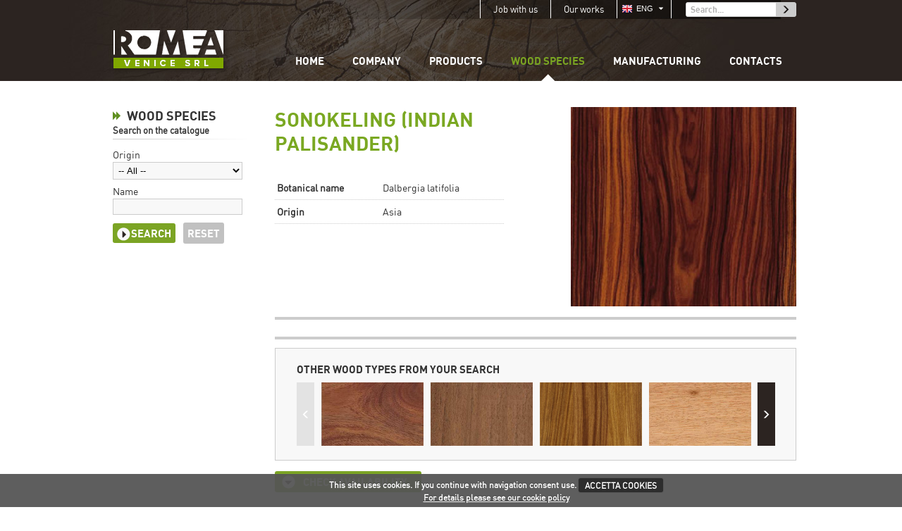

--- FILE ---
content_type: text/html; charset=UTF-8
request_url: https://www.romealegnami.com/index.php?area=3&menu=14&CTLGIDC=1&CTLGIDP=16
body_size: 5556
content:
	


<!DOCTYPE html PUBLIC "-//W3C//DTD XHTML 1.0 Strict//EN" "http://www.w3.org/TR/xhtml1/DTD/xhtml1-strict.dtd">
<html xmlns="http://www.w3.org/1999/xhtml" xml:lang="IT" lang="IT">
<head>
<title>Sonokeling (Indian Palisander) - Romea Venice</title>
<meta http-equiv="Content-Type" content="text/html; charset=iso-8859-1"/>
<meta name="generator" content="CMS Enteweb | CMS Accessibile - by Q-Web srl - www.qweb.eu"/>
<meta name="author" content="Q-Web srl"/>
<meta name="description" content="Romea Venice specialized in sawning, impregnation and drying of many wood species, with the production of square edged boards, boules, floorings and a lot more, in European and tropical hardwood"/>
<meta name="keywords" content="Romea Venice, wood species, sawn lumber, veneer logs, flooring, firewood"/>
<meta name="robots" content="index/follow"/>

<link rel="shortcut icon" type="image/x-icon" href="/favicon.ico" /> 		
<link rel="icon" href="/favicon.ico" />

<link rel="stylesheet" href="/css/fonts.css" type="text/css" media="all"/>
<link rel="stylesheet" href="/css/commons.css" type="text/css" media="all"/>
<link rel="stylesheet" href="/css/header.css" type="text/css" media="all"/>
<link rel="stylesheet" href="/css/footer.css" type="text/css" media="all"/>
<link rel="stylesheet" href="/css/form_contatti.css" type="text/css" media="all"/>
<link rel="stylesheet" href="/css/ie.css" type="text/css" media="all"/>
<link rel="stylesheet" href="/css/interno.css" type="text/css" media="all"/>
<link rel="stylesheet" href="/web-js/jpages/css/jPages.css" type="text/css" media="all"/>
<link rel="stylesheet" href="/css/catalogo.css" type="text/css" media="all"/>

<script type="text/javascript" src="/web-js/jquery-1.8.2.min.js"></script>
<script type="text/javascript" src="/web-js/templates.tools.js"></script>


	<script type="text/javascript">
		
		$().ready(function(){
			handleBoxSearch();
		});
		
		$(window).load(function() {
			checkFooterPosition();
		});
		
	</script>

</head>

<body class="area-3 menu-14 page-208">
	
				
																																					
<div id="header">
	<div id="header-content">
		
		<a class="logo" href="/index.php" title="Homepage">
			<img src="/img/logo-romea-venice.png" alt="Logo Romea Venice" />
		</a>
		
		<div id="firstline" class="d-right">
			
						<div id="aree-up-box" class="d-left">
				<ul class="aree-list">
										 																															<li class="area area-15   firstarea ">
								<a href="index.php?area=15&amp;menu=63" title="Job with us">Job with us</a>
							</li>
																																																																<li class="area area-5    lastarea">
								<a href="index.php?area=5&amp;menu=58" title="Our works">Our works</a>
							</li>
																																					</ul>
			</div>
							
			
			<div id="languages" class="d-left"><link rel="stylesheet" href="/web-js/jquery-image-dropdown-2.36/msdropdown/dd.css"/>
<script type="text/javascript" src="/web-js/jquery-image-dropdown-2.36/msdropdown/js/jquery.dd.js"></script>


<script type="text/javascript">
    $(document).ready(function() {
        $(".dropdown").msDropDown();
            selLang = function(value) {
            window.location.href = value;
        }
    });
</script>


<select name="language" class="dropdown" onchange="selLang(this.value)">
    <option  value="/index.php?area=3&amp;menu=14&lingua=4" title="/public/flag/it.png">ITA</option>
    <option selected="selected" value="/index.php?area=3&amp;menu=14&lingua=1" title="/public/flag/en.png">ENG</option>
</select></div>
			
			<div id="ricerca" class="d-left">
									<form action="./index.php?area=3&amp;menu=14&amp;page=26" method="post" id="formricercasemplice">
									<input id="cerca_text" class="grey-text" name="cerca" value="Search..." />
					<input id="cerca_button" name="btcerca" type="submit" value="Cerca" title="Cerca" />
					<div style="clear: both;"></div>
				</form>
			</div>
			
			
			
		</div>
			
		<div style="clear: both;"></div>
		
		<div id="secondline">
			
						<div id="aree-down-box">
				<ul class="aree-list">
					<li class="area area-home firstarea ">
						<a href="/index.php" title="Homepage">Home</a>
					</li>
																														<li class="area area-1  ">
								<a href="index.php?area=1&amp;menu=1" title="Company">Company</a>
								<ul class="menuarea" style="display: none;">
    <li>
        <a href="/index.php?area=1&amp;menu=1" title="History">History</a>
    </li>
    <li>
        <a href="/index.php?area=1&amp;menu=2" title="Stock">Stock</a>
    </li>
    <li>
        <a href="/index.php?area=1&amp;menu=46" title="Logistic">Logistic</a>
    </li>
    <li>
        <a href="/index.php?area=1&amp;menu=65" title="Video">Video</a>
    </li>
</ul>
							</li>
																																										<li class="area area-2  ">
								<a href="index.php?area=2&amp;menu=16" title="Products">Products</a>
								<ul class="menuarea" style="display: none;">
    <li>
        <a href="/index.php?area=2&amp;menu=16" title="Sawn lumber">Sawn lumber</a>
    </li>
    <li>
        <a href="/index.php?area=2&amp;menu=17" title="Cut to size and mouldings">Cut to size and mouldings</a>
    </li>
    <li>
        <a href="/index.php?area=2&amp;menu=18" title="Poles and contructional hardwoods">Poles and contructional hardwoods</a>
    </li>
    <li>
        <a href="/index.php?area=2&amp;menu=47" title="Veneer logs">Veneer logs</a>
    </li>
    <li>
        <a href="/index.php?area=2&amp;menu=19" title="Flooring">Flooring</a>
    </li>
    <li>
        <a href="/index.php?area=2&amp;menu=20" title="Beams and claddings">Beams and claddings</a>
    </li>
    <li>
        <a href="/index.php?area=2&amp;menu=21" title="Firewood">Firewood</a>
    </li>
</ul>
							</li>
																															<li class="area area-3 active ">
								<a href="index.php?area=3&amp;menu=14" title="Wood species">Wood species</a>
								<ul class="menuarea" style="display: none;">
    <li>
        <a href="/index.php?area=3&amp;menu=14" title="Woods menu">Woods menu</a>
    </li>
</ul>
							</li>
																															<li class="area area-4  ">
								<a href="index.php?area=4&amp;menu=6" title="Manufacturing">Manufacturing</a>
								<ul class="menuarea" style="display: none;">
    <li>
        <a href="/index.php?area=4&amp;menu=6" title="Log sawing">Log sawing</a>
    </li>
    <li>
        <a href="/index.php?area=4&amp;menu=7" title="Impregnation">Impregnation</a>
    </li>
    <li>
        <a href="/index.php?area=4&amp;menu=8" title="Drying">Drying</a>
    </li>
    <li>
        <a href="/index.php?area=4&amp;menu=15" title="Grading">Grading</a>
    </li>
    <li>
        <a href="/index.php?area=4&amp;menu=56" title="Cut to size and moulding">Cut to size and moulding</a>
    </li>
</ul>
							</li>
																																																					<li class="area area-7   lastarea">
								<a href="index.php?area=7&amp;menu=12" title="Contacts">Contacts</a>
								<ul class="menuarea" style="display: none;">
    <li>
        <a href="/index.php?area=7&amp;menu=12" title="Ask us">Ask us</a>
    </li>
    <li>
        <a href="/index.php?area=7&amp;menu=13" title="Location">Location</a>
    </li>
    <li>
        <a href="/index.php?area=7&amp;menu=63" title="Job with us">Job with us</a>
    </li>
</ul>
							</li>
															</ul>
			</div>
						
			
		</div>
		
	</div>
</div>
	
<script type="text/javascript">
	$(document).ready(function(){
		$('.area').hover(function(){
			$(this).find('.menuarea').show();	
		}, function(){
			$(this).find('.menuarea').hide();
		})	
	})
</script>
	
	<div id="main-content">
		<div class="menubox d-left">
			<p class="areanome">Wood species</p>
			<span class="areanome-desc">Search on the catalogue</span>
			<div class="splitline"></div>
			<div class="catalogue_search">			


	<form action="" method="get">
		<input type="hidden" name="area" value="3" />
		<input type="hidden" name="menu" value="14" />
		<input type="hidden" name="idcat"  value="1"  />
						
															<div class="control">
							<label for="prov">Origin</label>
							<select name="prov" ref="prov"   class="sel">
								<option value="">-- All --</option>
																											<option  value="15">Africa </option>	
																		<option  value="32">North America</option>	
																		<option  value="17">Asia </option>	
																		<option  value="4">South America </option>	
																		<option  value="2">Europa </option>	
																							
							</select>
						</div>
													
						
															<label for="nome">Name</label>
						<input type="text" name="nome" ref="nome" value=""  class="textprod"/><br />
													
				<input id="cerca_btn" type="submit" value="Search" name="cercapage" />
		<a href="/index.php?area=3&amp;menu=14&amp;page=208&idcat=&prov=&nome=&cercapage=" id="reset_btn">Reset</a>
		
		<input id="search_mode" name="search_mode" type="hidden" value="1" />
		
	</form>
</div>
		</div>
		<div class="contentbox d-right">
			<div class="page-content">
			  				  						




	<div class="scheda_prodotto">
		
		<div class="scheda_section scheda_section_1">
			<div class="scheda-data d-left">
				<h1>Sonokeling (Indian Palisander)</h1>
				<div class="section_row">
					<p class="legend d-left">Botanical name</p>
					<p class="d-left">Dalbergia latifolia</p>
				</div>
				<div class="section_row">
					<p class="legend d-left">Origin</p>
					<p class="d-left">
													 Asia  											</p>
				</div>
							</div>
			<div class="scheda-image d-right">
									<img src="/public/catalogo/sonokeling.jpg" alt="" width="320" height="283" />
							</div>
			<div style="clear: both;"></div>
		</div>
			
		<div class="scheda_section scheda_section_2">
			
						
			<div class="description"></div>
		</div>
		
				
	</div>
	<div style="clear: both;"></div>
	
		<div class="navigation-on-results">		


		
			<script type="text/javascript" src="/web-js/bxslider/jquery.bxSlider.min.js"></script>
		
		<script type="text/javascript">
			$().ready(function(){
				// bxSlider
				if ($('#lista_catalogo_from_scheda #lista_catalogo_ul li').length > 4) {
					$('#lista_catalogo_from_scheda #lista_catalogo_ul').bxSlider({
						infiniteLoop: false,
						displaySlideQty: 4,
						moveSlideQty: 4,
						auto: false,
						//pause: 3600,
						nextText: '',
						prevText: '',
						controls: true,
						hideControlOnEnd: true,
						pager: false
					});
				}
			});
		</script>
		
		
		<div id="lista_catalogo_from_scheda">
			<h2>Other wood types from your search</h2>
			<ul id="lista_catalogo_ul">
												<li>
						<a title="Acacia" class="image-link" href="/index.php?area=3&amp;menu=14&CTLGIDC=3&CTLGIDP=60
												"><img height="90" src="/public/catalogo/thumbs/acacia_s.jpg" alt="immagine" /></a>
						
					</li>
																<li>
						<a title="Acajou" class="image-link" href="/index.php?area=3&amp;menu=14&CTLGIDC=5&CTLGIDP=104
												"><img height="90" src="/public/catalogo/thumbs/acaiou_s.jpg" alt="immagine" /></a>
						
					</li>
																<li>
						<a title="Afrormosia " class="image-link" href="/index.php?area=3&amp;menu=14&CTLGIDC=1&CTLGIDP=7
												"><img height="90" src="/public/catalogo/thumbs/afrormosia_s.jpg" alt="immagine" /></a>
						
					</li>
																<li>
						<a title="Agba" class="image-link" href="/index.php?area=3&amp;menu=14&CTLGIDC=5&CTLGIDP=106
												"><img height="90" src="/public/catalogo/thumbs/agba_s.jpg" alt="immagine" /></a>
						
					</li>
																<li>
						<a title="Alder" class="image-link" href="/index.php?area=3&amp;menu=14&CTLGIDC=3&CTLGIDP=61
												"><img height="90" src="/public/catalogo/thumbs/alder_s.jpg" alt="immagine" /></a>
						
					</li>
																<li>
						<a title="Aniegre " class="image-link" href="/index.php?area=3&amp;menu=14&CTLGIDC=1&CTLGIDP=5
												"><img height="90" src="/public/catalogo/thumbs/aniegre_s.jpg" alt="immagine" /></a>
						
					</li>
																<li>
						<a title="Ash (European)" class="image-link" href="/index.php?area=3&amp;menu=14&CTLGIDC=3&CTLGIDP=64
												"><img height="90" src="/public/catalogo/thumbs/ash_s.jpg" alt="immagine" /></a>
						
					</li>
																<li>
						<a title="Ayous" class="image-link" href="/index.php?area=3&amp;menu=14&CTLGIDC=5&CTLGIDP=108
												"><img height="90" src="/public/catalogo/thumbs/ayous_s.jpg" alt="immagine" /></a>
						
					</li>
																<li>
						<a title="Badi" class="image-link" href="/index.php?area=3&amp;menu=14&CTLGIDC=5&CTLGIDP=109
												"><img height="90" src="/public/catalogo/thumbs/badi_s.jpg" alt="immagine" /></a>
						
					</li>
																<li>
						<a title="Bahia" class="image-link" href="/index.php?area=3&amp;menu=14&CTLGIDC=5&CTLGIDP=110
												"><img height="90" src="/public/catalogo/thumbs/baia_s.jpg" alt="immagine" /></a>
						
					</li>
																<li>
						<a title="Beechwood" class="image-link" href="/index.php?area=3&amp;menu=14&CTLGIDC=3&CTLGIDP=65
												"><img height="90" src="/public/catalogo/thumbs/beechwood_s.jpg" alt="immagine" /></a>
						
					</li>
																<li>
						<a title="Beli" class="image-link" href="/index.php?area=3&amp;menu=14&CTLGIDC=5&CTLGIDP=111
												"><img height="90" src="/public/catalogo/thumbs/belis_s.jpg" alt="immagine" /></a>
						
					</li>
																<li>
						<a title="Bete (Mansonia)" class="image-link" href="/index.php?area=3&amp;menu=14&CTLGIDC=5&CTLGIDP=112
												"><img height="90" src="/public/catalogo/thumbs/bete_s.jpg" alt="immagine" /></a>
						
					</li>
																<li>
						<a title="Bitterwood" class="image-link" href="/index.php?area=3&amp;menu=14&CTLGIDC=5&CTLGIDP=151
												"><img height="90" src="/public/catalogo/thumbs/faveira_armagosa_s.jpg" alt="immagine" /></a>
						
					</li>
																<li>
						<a title="Bosse" class="image-link" href="/index.php?area=3&amp;menu=14&CTLGIDC=1&CTLGIDP=9
												"><img height="90" src="/public/catalogo/thumbs/bosse_s.jpg" alt="immagine" /></a>
						
					</li>
																<li>
						<a title="Bubinga" class="image-link" href="/index.php?area=3&amp;menu=14&CTLGIDC=1&CTLGIDP=10
												"><img height="90" src="/public/catalogo/thumbs/bubinga_s.jpg" alt="immagine" /></a>
						
					</li>
																<li>
						<a title="Cedar of Lebanon" class="image-link" href="/index.php?area=3&amp;menu=14&CTLGIDC=3&CTLGIDP=67
												"><img height="90" src="/public/catalogo/thumbs/ceder_lebanon_s.jpg" alt="immagine" /></a>
						
					</li>
																<li>
						<a title="Cherry  (European )" class="image-link" href="/index.php?area=3&amp;menu=14&CTLGIDC=3&CTLGIDP=71
												"><img height="90" src="/public/catalogo/thumbs/european_cherry_s.jpg" alt="immagine" /></a>
						
					</li>
																<li>
						<a title="Cherry (American)" class="image-link" href="/index.php?area=3&amp;menu=14&CTLGIDC=3&CTLGIDP=62
												"><img height="90" src="/public/catalogo/thumbs/american_cherry_s.jpg" alt="immagine" /></a>
						
					</li>
																<li>
						<a title="Chestnut" class="image-link" href="/index.php?area=3&amp;menu=14&CTLGIDC=3&CTLGIDP=68
												"><img height="90" src="/public/catalogo/thumbs/chestnut_s.jpg" alt="immagine" /></a>
						
					</li>
																<li>
						<a title="Dibetou (African Walnut)" class="image-link" href="/index.php?area=3&amp;menu=14&CTLGIDC=1&CTLGIDP=11
												"><img height="90" src="/public/catalogo/thumbs/dibetou_s.jpg" alt="immagine" /></a>
						
					</li>
																<li>
						<a title="Douglas Fir" class="image-link" href="/index.php?area=3&amp;menu=14&CTLGIDC=3&CTLGIDP=69
												"><img height="90" src="/public/catalogo/thumbs/douglas_fir_s.jpg" alt="immagine" /></a>
						
					</li>
																<li>
						<a title="Doussie (Afzelia)" class="image-link" href="/index.php?area=3&amp;menu=14&CTLGIDC=1&CTLGIDP=6
												"><img height="90" src="/public/catalogo/thumbs/afzelia_s.jpg" alt="immagine" /></a>
						
					</li>
																<li>
						<a title="Ebiara / Pocouli" class="image-link" href="/index.php?area=3&amp;menu=14&CTLGIDC=5&CTLGIDP=113
												"><img height="90" src="/public/catalogo/thumbs/ebiara_s.jpg" alt="immagine" /></a>
						
					</li>
																<li>
						<a title="Ebony" class="image-link" href="/index.php?area=3&amp;menu=14&CTLGIDC=1&CTLGIDP=12
												"><img height="90" src="/public/catalogo/thumbs/ebony_s.jpg" alt="immagine" /></a>
						
					</li>
																<li>
						<a title="Elm" class="image-link" href="/index.php?area=3&amp;menu=14&CTLGIDC=3&CTLGIDP=70
												"><img height="90" src="/public/catalogo/thumbs/elm_s.jpg" alt="immagine" /></a>
						
					</li>
																<li>
						<a title="Etimoe" class="image-link" href="/index.php?area=3&amp;menu=14&CTLGIDC=5&CTLGIDP=114
												"><img height="90" src="/public/catalogo/thumbs/etimoe_s.jpg" alt="immagine" /></a>
						
					</li>
																<li>
						<a title="Framire" class="image-link" href="/index.php?area=3&amp;menu=14&CTLGIDC=5&CTLGIDP=115
												"><img height="90" src="/public/catalogo/thumbs/framire_s.jpg" alt="immagine" /></a>
						
					</li>
																<li>
						<a title="Iroko" class="image-link" href="/index.php?area=3&amp;menu=14&CTLGIDC=1&CTLGIDP=17
												"><img height="90" src="/public/catalogo/thumbs/iroko_s.jpg" alt="immagine" /></a>
						
					</li>
																<li>
						<a title="Kosipo" class="image-link" href="/index.php?area=3&amp;menu=14&CTLGIDC=1&CTLGIDP=18
												"><img height="90" src="/public/catalogo/thumbs/kosipo_s.jpg" alt="immagine" /></a>
						
					</li>
																<li>
						<a title="Kotibe" class="image-link" href="/index.php?area=3&amp;menu=14&CTLGIDC=5&CTLGIDP=116
												"><img height="90" src="/public/catalogo/thumbs/kotibe_s.jpg" alt="immagine" /></a>
						
					</li>
																<li>
						<a title="Koto" class="image-link" href="/index.php?area=3&amp;menu=14&CTLGIDC=1&CTLGIDP=19
												"><img height="90" src="/public/catalogo/thumbs/koto_s.jpg" alt="immagine" /></a>
						
					</li>
																<li>
						<a title="Larch" class="image-link" href="/index.php?area=3&amp;menu=14&CTLGIDC=3&CTLGIDP=74
												"><img height="90" src="/public/catalogo/thumbs/larch_s.jpg" alt="immagine" /></a>
						
					</li>
																<li>
						<a title="Limba / Frake " class="image-link" href="/index.php?area=3&amp;menu=14&CTLGIDC=1&CTLGIDP=8
												"><img height="90" src="/public/catalogo/thumbs/black_limba_s.jpg" alt="immagine" /></a>
						
					</li>
																<li>
						<a title="Lime (European)" class="image-link" href="/index.php?area=3&amp;menu=14&CTLGIDC=3&CTLGIDP=75
												"><img height="90" src="/public/catalogo/thumbs/lime_s.jpg" alt="immagine" /></a>
						
					</li>
																<li>
						<a title="Mahogany (African) / Khaya" class="image-link" href="/index.php?area=3&amp;menu=14&CTLGIDC=5&CTLGIDP=118
												"><img height="90" src="/public/catalogo/thumbs/mahogany_s.jpg" alt="immagine" /></a>
						
					</li>
																<li>
						<a title="Makore (African Cherry)" class="image-link" href="/index.php?area=3&amp;menu=14&CTLGIDC=1&CTLGIDP=15
												"><img height="90" src="/public/catalogo/thumbs/makore_s.jpg" alt="immagine" /></a>
						
					</li>
																<li>
						<a title="Maple (European) / Sycamore" class="image-link" href="/index.php?area=3&amp;menu=14&CTLGIDC=3&CTLGIDP=78
												"><img height="90" src="/public/catalogo/thumbs/english_sycamore_s.jpg" alt="immagine" /></a>
						
					</li>
																<li>
						<a title="Movingui" class="image-link" href="/index.php?area=3&amp;menu=14&CTLGIDC=1&CTLGIDP=22
												"><img height="90" src="/public/catalogo/thumbs/movingui_s.jpg" alt="immagine" /></a>
						
					</li>
																<li>
						<a title="Niangon" class="image-link" href="/index.php?area=3&amp;menu=14&CTLGIDC=5&CTLGIDP=119
												"><img height="90" src="/public/catalogo/thumbs/niangon_s.jpg" alt="immagine" /></a>
						
					</li>
																<li>
						<a title="Niove" class="image-link" href="/index.php?area=3&amp;menu=14&CTLGIDC=5&CTLGIDP=120
												"><img height="90" src="/public/catalogo/thumbs/niove_s.jpg" alt="immagine" /></a>
						
					</li>
																<li>
						<a title="Okoume" class="image-link" href="/index.php?area=3&amp;menu=14&CTLGIDC=5&CTLGIDP=121
												"><img height="90" src="/public/catalogo/thumbs/okoume_s.jpg" alt="immagine" /></a>
						
					</li>
																<li>
						<a title="Ovangkol / Amazaque" class="image-link" href="/index.php?area=3&amp;menu=14&CTLGIDC=5&CTLGIDP=122
												"><img height="90" src="/public/catalogo/thumbs/ovangkol_s.jpg" alt="immagine" /></a>
						
					</li>
																<li>
						<a title="Padouk" class="image-link" href="/index.php?area=3&amp;menu=14&CTLGIDC=1&CTLGIDP=23
												"><img height="90" src="/public/catalogo/thumbs/padouk_s.jpg" alt="immagine" /></a>
						
					</li>
																<li>
						<a title="Pau Rosa " class="image-link" href="/index.php?area=3&amp;menu=14&CTLGIDC=1&CTLGIDP=13
												"><img height="90" src="/public/catalogo/thumbs/pau_rosa_s.jpg" alt="immagine" /></a>
						
					</li>
																<li>
						<a title="Pearwood" class="image-link" href="/index.php?area=3&amp;menu=14&CTLGIDC=3&CTLGIDP=77
												"><img height="90" src="/public/catalogo/thumbs/pearwood_s.jpg" alt="immagine" /></a>
						
					</li>
																<li>
						<a title="Pine (Black )" class="image-link" href="/index.php?area=3&amp;menu=14&CTLGIDC=3&CTLGIDP=66
												"><img height="90" src="/public/catalogo/thumbs/black_pine_s.jpg" alt="immagine" /></a>
						
					</li>
																<li>
						<a title="Poplar (European)" class="image-link" href="/index.php?area=3&amp;menu=14&CTLGIDC=3&CTLGIDP=72
												"><img height="90" src="/public/catalogo/thumbs/european_poplar_s.jpg" alt="immagine" /></a>
						
					</li>
																<li>
						<a title="Purpleheart" class="image-link" href="/index.php?area=3&amp;menu=14&CTLGIDC=1&CTLGIDP=25
												"><img height="90" src="/public/catalogo/thumbs/purpleheart_s.jpg" alt="immagine" /></a>
						
					</li>
																<li>
						<a title="Red Oak" class="image-link" href="/index.php?area=3&amp;menu=14&CTLGIDC=3&CTLGIDP=79
												"><img height="90" src="/public/catalogo/thumbs/red_oak_s.jpg" alt="immagine" /></a>
						
					</li>
																<li>
						<a title="Santos Palissander" class="image-link" href="/index.php?area=3&amp;menu=14&CTLGIDC=5&CTLGIDP=124
												"><img height="90" src="/public/catalogo/thumbs/santos_palissander_s.jpg" alt="immagine" /></a>
						
					</li>
																<li>
						<a title="Sapele" class="image-link" href="/index.php?area=3&amp;menu=14&CTLGIDC=5&CTLGIDP=123
												"><img height="90" src="/public/catalogo/thumbs/sapele_s.jpg" alt="immagine" /></a>
						
					</li>
																<li>
						<a title="Sipo" class="image-link" href="/index.php?area=3&amp;menu=14&CTLGIDC=5&CTLGIDP=125
												"><img height="90" src="/public/catalogo/thumbs/sipo_s.jpg" alt="immagine" /></a>
						
					</li>
																							<li>
						<a title="Teak" class="image-link" href="/index.php?area=3&amp;menu=14&CTLGIDC=5&CTLGIDP=126
												"><img height="90" src="/public/catalogo/thumbs/teak_s.jpg" alt="immagine" /></a>
						
					</li>
																<li>
						<a title="Tiama" class="image-link" href="/index.php?area=3&amp;menu=14&CTLGIDC=5&CTLGIDP=127
												"><img height="90" src="/public/catalogo/thumbs/tiama_s.jpg" alt="immagine" /></a>
						
					</li>
																<li>
						<a title="Walnut  (European)" class="image-link" href="/index.php?area=3&amp;menu=14&CTLGIDC=3&CTLGIDP=73
												"><img height="90" src="/public/catalogo/thumbs/european_walnut_s.jpg" alt="immagine" /></a>
						
					</li>
																<li>
						<a title="Walnut (American)" class="image-link" href="/index.php?area=3&amp;menu=14&CTLGIDC=3&CTLGIDP=63
												"><img height="90" src="/public/catalogo/thumbs/american_walnut_s.jpg" alt="immagine" /></a>
						
					</li>
																<li>
						<a title="Wenge" class="image-link" href="/index.php?area=3&amp;menu=14&CTLGIDC=1&CTLGIDP=27
												"><img height="90" src="/public/catalogo/thumbs/black_wenge_s.jpg" alt="immagine" /></a>
						
					</li>
																<li>
						<a title="White Oak" class="image-link" href="/index.php?area=3&amp;menu=14&CTLGIDC=3&CTLGIDP=80
												"><img height="90" src="/public/catalogo/thumbs/white_oak_s.jpg" alt="immagine" /></a>
						
					</li>
																<li>
						<a title="White Wenge (Lati)" class="image-link" href="/index.php?area=3&amp;menu=14&CTLGIDC=5&CTLGIDP=117
												"><img height="90" src="/public/catalogo/thumbs/lati_s.jpg" alt="immagine" /></a>
						
					</li>
																<li>
						<a title="Zebrawood " class="image-link" href="/index.php?area=3&amp;menu=14&CTLGIDC=1&CTLGIDP=30
												"><img height="90" src="/public/catalogo/thumbs/zebrawood_s.jpg" alt="immagine" /></a>
						
					</li>
								
			</ul>
			
							<div class="fake-prev-btn"></div>
				<div class="fake-next-btn"></div>
						
			<div style="clear: both;"></div>
		</div>
		
</div>
	
	<div class="infobox">
		<a href="#" class="info-button hidden-form"><span>Check availability</span></a>
		<div class="info-form" style="display: none;">
<form action="/index.php?area=3&amp;menu=14&amp;CTLGIDC=1&amp;CTLGIDP=16" method="post"  id="firstForm">
<div>
<input name="ext_mailto" type="hidden" value="info@romealegnami.com" />
<input name="ext_subject" type="hidden" value="Richiesta informazioni dal sito web www.romealegnami.com" />
<input name="ext_template" type="hidden" value="/templates/mail/info_prodotto.html" />
<input name="ext_from" type="hidden" value="info@romealegnami.com" />
<input name="ext_template_mailsent" type="hidden" value="/templates/mail/contatti_mailsent.html" />
<input name="ext_template_mailnotsent" type="hidden" value="/templates/mail/contatti_mailnotsent.html" />
<input name="ext_fromname" type="hidden" value="Romea Legnami" />
<table>

	<tr>
		<td><span style="color: #ff0000">*</span><b>Sono interessato a</b></td>
		<td>	<input value="Sonokeling (Indian Palisander)" name="ext_interessatoa" type="text" /></td>
	</tr>
	<tr>
		<td><span style="color: #ff0000">*</span><b>Azienda</b></td>
		<td>	<input name="ext_azienda" type="text" /></td>
	</tr>
	<tr>
		<td><span style="color: #ff0000">*</span><b>Nome e cognome</b></td>
		<td>	<input name="ext_persona" type="text" /></td>
	</tr>
	<tr>
		<td><b>Indirizzo</b></td>
		<td>	<input name="ext_indirizzo" type="text" /></td>
	</tr>
	<tr>
		<td><b>Città</b></td>
		<td>	<input name="ext_citta" type="text" /></td>
	</tr>
	<tr>
		<td><span style="color: #ff0000">*</span><b>Telefono</b></td>
		<td>	<input name="ext_telefono" type="text" /></td>
	</tr>
	<tr>
		<td><span style="color: #ff0000">*</span><b>Nazione</b></td>
		<td>	<input name="ext_stato" type="text" /></td>
	</tr>
	<tr>
		<td><span style="color: #ff0000">*</span><b>Email</b></td>
		<td>	<input name="ext_email" type="text" /></td>
	</tr>
	<tr>
		<td><span style="color: #ff0000">*</span><b>Messaggio</b></td>
		<td>	<textarea rows="4" cols="30" name="ext_info"></textarea></td>
	</tr>
	<tr>
		<td><span style="color: #ff0000">*</span><b></b></td>
		<td>	<input name="ext_accetta_privacy" type="checkbox" value="1" id="qf_adf4bc" /><label for="qf_adf4bc">ACCETTO E ACCONSENTO
consapevole che accettare e acconsentire al trattamento dati personali per le finalita' previste e' necessario per ricevere le risposte alle informazioni richieste.</label></td>
	</tr>
	<tr>
		<td><b></b></td>
		<td>	<a target="_blank" name="ext_privacy_link" href="/index.php?area=91&amp;menu=0&amp;page=256">Leggi l'informativa sulla privacy</a></td>
	</tr>
	<tr>
		<td><b></b></td>
		<td>	<input name="ext_submit" value="invia" type="submit" /></td>
	</tr>
	<tr>
		<td></td>
	<td><span style="font-size:80%; color:#ff0000;">*</span><span style="font-size:80%;"> denotes required field</span></td>
	</tr>
</table>
</div>
</form></div>
	</div>
	
	
	<script type="text/javascript">
		$().ready(function(){
			$('.info-button').click(function() {
				$('.info-form').toggle(300, function() {
					var positionToGo = $('.info-button').offset().top;
					$("html, body").animate({ scrollTop: positionToGo+'px' }, 400);
				});
				
				if ($(this).hasClass('hidden-form')) {
					$(this).removeClass('hidden-form').addClass('showed-form');
				} else {
					$(this).removeClass('showed-form').addClass('hidden-form');
				}
			});
		});
	</script>
	
	

			  			</div>
		</div>
		<div style="clear: both;"></div>
	</div>	
	
		


<div id="footer" >
    <div id="footer-content">
        <div class="d-left">
            &copy; 2023 <strong>Romea Venice Srl</strong> - Italy | P.Iva 04650610274 | <strong>PHONE</strong> +39 041.5629811 | <a href="mailto:info@romealegnami.com">info@romealegnami.com</a>
        </div>
        <div class="d-right">
            <a href="/index.php?area=1&amp;menu=0&amp;page=123" title="Privacy">privacy</a> | <a href="/index.php?area=1&amp;menu=0&amp;page=1" title="Sitemap">sitemap</a> | <a target="_blank" href="https://www.qweb.eu/it" title="Realizzazione Siti Internet Venezia">credits</a>
        </div>
        <div style="clear: both;"></div>
    </div>
</div>

<!-- Piwik -->

<script type="text/javascript">
var pkBaseURL = (("https:" == document.location.protocol) ? "https://www.romealegnami.com/piwik/" : "http://www.romealegnami.com/piwik/");
document.write(unescape("%3Cscript src='" + pkBaseURL + "piwik.js' type='text/javascript'%3E%3C/script%3E"));
</script><script type="text/javascript">
try {
var piwikTracker = Piwik.getTracker(pkBaseURL + "piwik.php", 1);
piwikTracker.trackPageView();
piwikTracker.enableLinkTracking();
} catch( err ) {}
</script><noscript><p><img src="http://www.romealegnami.com/piwik/piwik.php?idsite=1" style="border:0" alt="" /></p></noscript>

<!-- End Piwik Tracking Code -->
<script src="/web-js/cookie/jquery.cookie.js"></script>
<script src="/web-js/cookie/jquery.cookiecuttr.js"></script>


    
    <script>
        $(document).ready(function () {
            $.cookieCuttr({
                cookieAnalytics: true,
                  cookieAnalyticsMessage: 'This site uses cookies. If you continue with navigation consent use.',
                cookieWhatAreTheyLink: '/index.php?area=42&amp;menu=15&amp;page=15&lingua=1',
                cookieWhatAreLinkText: '<br />For details please see our cookie policy',
                cookieAcceptButtonText: 'ACCETTA COOKIES',
                cookieExpires: 1
            });
        }); 
    </script>
    

<link rel="stylesheet" href="/web-js/cookie/cookiecuttr.css">	
</body>

</html>

--- FILE ---
content_type: text/css
request_url: https://www.romealegnami.com/css/fonts.css
body_size: -132
content:

@font-face {
    font-family: "DINProRegular";
    font-style: normal;
    font-weight: normal;
    src: url("/webfonts/dinpro-regular.eot?#iefix") format("embedded-opentype"), url("/webfonts/dinpro-regular.woff") format("woff"), url("/webfonts/dinpro-regular.ttf") format("truetype"), url("/webfonts/dinpro-regular.svg#DINProRegular") format("svg");
}

@font-face {
    font-family: "DINProBold";
    font-style: normal;
    font-weight: normal;
    src: url("/webfonts/dinpro-bold.eot?#iefix") format("embedded-opentype"), url("/webfonts/dinpro-bold.woff") format("woff"), url("/webfonts/dinpro-bold-webfont.ttf") format("truetype"), url("/webfonts/dinpro-bold.svg#DINProBold") format("svg");
}


--- FILE ---
content_type: text/css
request_url: https://www.romealegnami.com/css/commons.css
body_size: -58
content:
body {margin: 0; padding: 0; width: 100%; font-family: 'DinProRegular', Arial, sans-serif; font-size: 14px; color: #333333;}
body img {border: none;}

#main-container {width: 100%;}
#content {
    width: 980px;
    margin: 0 auto;
	position: relative;
}

.d-left {float: left;}
.d-right {float: right;}


--- FILE ---
content_type: text/css
request_url: https://www.romealegnami.com/css/header.css
body_size: 610
content:

#header {
    width: 100%;
    background-image: url("/img/header.jpg");
    background-position: center top;
    background-repeat: no-repeat;
    background-color: #2C2421;    
    font-size: 12px;
    color: #FFFFFF;
}
#header-content {
    height: 115px;
    width: 980px;
    margin: 0 auto;
    position: relative;
}
.logo {
    position: absolute;
    left: 10px;
    top: 42px;
}

#secondline {
    position: absolute;
    bottom: 0;
    right: 0;
}

.aree-list {
    margin: 0;
    padding: 0;
    list-style: none;
}
.aree-list > li {
    float: left;
    position: relative;
}

#aree-down-box .area a {
    color: #FFFFFF;
    display: block;
    font-family: 'DINProBold';
    font-size: 15px;
    font-weight: normal;
    padding: 5px 20px 20px;
    text-decoration: none;
    text-transform: uppercase;
}
#aree-down-box > .aree-list > .area > a:hover,
#aree-down-box > .aree-list > .active > a {
    color: #7AA522;
    background-image: url("/img/freccia_aree.png");
    background-position: bottom center;
    background-repeat: no-repeat;
}
#aree-up-box .area {
    border-left: 1px solid #FFFFFF;
}
#aree-up-box .area a {
    color: #FFFFFF;
    display: block;
    font-family: 'DINProRegular';
    font-size: 13px;
    font-weight: normal;
    padding: 5px 18px;
    text-decoration: none;
}
#aree-up-box .area a:hover,
#aree-up-box .active a {
    text-decoration: underline;
}

#languages {
    padding: 0 3px;
    border-left: 1px solid #FFFFFF;
    border-right: 1px solid #FFFFFF;
    height: 26px;
}
#languages .dd {margin-top: 1px;}
#shop {
    display: block;
    position: relative;
    margin-left: 20px;
    width: 135px;
    line-height: 26px;
    height: 40px;
    background-image: url("/img/back_shop.png");
    background-repeat: no-repeat;
    background-position: center top;
    text-indent: 6px;
    font-weight: bold;
    text-decoration: none;
    color: #333;
}
.blockcart {
    position: absolute;
    top: 5px;
    right: 10px;
    width: 16px;
    height: 15px;
    background-image: url("/img/shop.png");
    background-position: center;
    background-repeat: no-repeat;
}


#header #ricerca {
    margin-left: 20px;
    margin-top: 3px;
    overflow: hidden; /* per correggere text-indent */
}
#ricerca form {
    background-color: #FFFFFF;
    border: 1px solid #CCCCCC;
    padding: 0;
    border-radius: 3px 3px 3px 3px;
}
#ricerca input {
    background-color: #FFFFFF;
    border: medium none;
    color: #000000;
    float: left;
    font-family: 'DINProBold',Arial,sans-serif;
    font-size: 12px;
    font-weight: normal;
    margin: 0;
}
#ricerca input#cerca_text {
    padding: 2px 6px;
    width: 115px;
}
#ricerca input#cerca_button {
    background-color: #CCCCCC;
    background-image: url("/img/cerca.png");
    background-repeat: no-repeat;
    background-position: center;
    border: medium none;
    color: #FFFFFF;
    cursor: pointer;
    height: 19px;
    width: 28px;
    text-indent: 300px;
}
.grey-text {
    color: #B0B0B0 !important;
}

.menuarea{
    width: 250px;
    position: absolute;
    background: #2c2421;
    z-index: 50;
    margin: 0;
    padding: 0;
    list-style: none;
    top: 45px;
}

.menuarea li{
    padding: 0; margin: 0;
}

.menuarea li a:hover{
    color: #7aa522 !important;
}

--- FILE ---
content_type: text/css
request_url: https://www.romealegnami.com/css/footer.css
body_size: -131
content:
#footer {
    width: 100%;
    background-color: #EBE3E0;
    border-top: 1px solid #CCCCCC;
    font-weight: normal;
    font-size: 13px;
    line-height: 21px;
    margin-top: 20px;
}
#footer-content {
    width: 980px;
    margin: 0 auto;
    padding: 8px 0;
}
#footer-content a {
    text-decoration: none;
    color: #333333;
}
#footer-content a:hover {
    text-decoration: underline;
}


--- FILE ---
content_type: text/css
request_url: https://www.romealegnami.com/css/form_contatti.css
body_size: 92
content:

#firstForm {
    padding: 10px;
    font-family: Arial, sans-serif;
    font-size: 12px;
}
#firstForm td {
}
#firstForm td:first-child {
    text-align: left;
    width: 160px;
    font-size: 13px;
}
#firstForm td input[type="text"] {
    color: #666666;
    width: 220px;
	padding: 3px;
}
#firstForm td select {
    background-color: #FFFFFF;
    width: 225px;
}
#firstForm td textarea {
    background-color: #FFFFFF;
    color: #666666;
    width: 226px;
}
#firstForm td input[type="file"] {
    border: 1px solid #CCCCCC;
    color: #666666;
    width: 225px;
}
#firstForm td div {
    color: #CC0000;
    margin-bottom: 5px;
    padding: 10px 0 5px;
    text-transform: uppercase;
}
#firstForm input[type='submit'] {
    font-family: 'DinProBold', Arial, sans-serif;
    font-weight: normal;
    font-size: 14px;
    text-transform: uppercase;
    line-height: 18px;
    color: #FFFFFF;
    background-color: #7BA424;
    text-decoration: none;
    border: 0;
    margin: 0;
    padding: 2px 12px;
    border-radius: 3px 3px 3px 3px;
}

#firstForm input[type="text"],
#firstForm select, 
#firstForm textarea {
    font-family: Arial, sans-serif;
    font-size: 12px;
    border: 1px solid #CCCCCC;
    color: #666666;
}

#firstForm input[type="text"]:hover, 
#firstForm textarea:hover {
    border: 1px solid #B1B1B1;
    color: #000000;
}


--- FILE ---
content_type: text/css
request_url: https://www.romealegnami.com/css/ie.css
body_size: -187
content:
.fixed-bottom-right {position: absolute; bottom: -20px; right: 0;}
.tabella_catalogo {
    border-width: 0px;
    background-color: #cccccc;
    border-spacing: 1px;
}
.tabella_catalogo tr {background-color: #ffffff;}
.tabella_catalogo td {padding: 3px 5px;}

--- FILE ---
content_type: text/css
request_url: https://www.romealegnami.com/css/interno.css
body_size: 239
content:
#page-slider {position:relative; width: 980px; margin: 15px auto 0;}
#main-content {width: 980px; margin: 25px auto 0; position: relative;}
.areanome {
    margin: 0; padding: 5px 0 5px 20px; padding-left: 20px;
    font-family: 'DinProBold'; text-transform: uppercase; font-size: 18px; line-height: 24px;
    background-image: url("/img/freccia_menu.png");
    background-repeat: no-repeat;
    background-position: center left;
}
.menubox {width: 190px; padding: 0 10px;}
.menubox ul {margin: 0; padding: 0; list-style: none;}
.menubox ul li {display: block; font-family: 'DinProRegular';}
.menubox > ul > li {border-bottom: 1px solid #CCCCCC;}
.menubox > ul > li:first-child {border-top: 1px solid #CCCCCC;}
.menubox ul li a {display: block; text-decoration: none; color: #333333;}
.menubox > ul > li > a {padding: 8px 18px;}
.menubox > ul > li > a.on {background-color: #F2F2F2; font-weight: bold;}
.menubox > ul > li > a:hover {background-color: #F2F2F2;}
.menubox > ul > li > ul > li > a {padding-top: 2px; padding-bottom: 2px; padding-left: 30px; background-image: url("/img/circle_16px.jpg"); background-repeat: no-repeat; background-position: 0px center;}
.menubox > ul > li > ul > li > a.on, .menubox > ul > li > ul > li > a:hover {text-decoration: underline;}



.contentbox {width: 740px;}
.contentbox h1 {margin: 0; padding: 0; color: #7AA822; font-family: 'DinProBold'; text-transform: uppercase;}
.page-content {font-size: 14px;}
.page-content h2 {margin: 0; padding: 0; font-size: 15px; font-family: 'DinProBold';}
.page-content a {font-weight: bold; color: #333333; text-decoration: underline;}
.page-content a:hover {color: #7AA822;}


--- FILE ---
content_type: text/css
request_url: https://www.romealegnami.com/web-js/jpages/css/jPages.css
body_size: -18
content:
.holder {
	margin: 15px 0;
	overflow: hidden;
	zoom: 1;
}

.holder a {
	display: block;
	float: left;
	cursor: pointer;
	margin: 0 5px;
	padding: 5px 10px;
	color: #333;
	border: 1px solid #CCCCCC;
	text-decoration: none;
}

.holder a:hover {
	background-color: #222;
	color: #fff;
}

.holder a.jp-previous { margin-right: 15px; }
.holder a.jp-next { margin-left: 15px; }

.holder a.jp-current, a.jp-current:hover { 
	color: #FFFFFF;
	background-color: #000000!important;
}

.holder a.jp-disabled, a.jp-disabled:hover {
	color: #bbb;
}

.holder a.jp-current, a.jp-current:hover,
.holder a.jp-disabled, a.jp-disabled:hover {
	cursor: default; 
	background: none;
}

.holder span {
	display: block;
	float: left;
	margin: 0 5px;
	padding: 5px 10px;
	color: #333;
}

--- FILE ---
content_type: text/css
request_url: https://www.romealegnami.com/css/catalogo.css
body_size: 1278
content:
.menubox {margin-top: 12px;}
.contentbox {width: 740px !important; margin-top: 12px;}
.areanome {padding-top: 0 !important; padding-bottom: 0 !important;}
.areanome-desc {font-weight: bold; font-size: 13px;}
.splitline {height: 10px; background: url("/img/linea_menu.png") no-repeat 0 4px;}

.banner-img {background: url("/img/loading.gif") no-repeat center center;}

.mode-navigation-box {
    cursor: pointer;
    padding: 10px;
}
.navigation-box {
    padding: 10px;
}
.mode-navigation-box p {
    font-weight: bold;
    font-size: 16px;
    line-height: 24px;
}
.catalogue_menu .mode-navigation-box p {
    color: #8D1138;
}
.navigation-box-title {
    margin: 0;
    padding: 0;
    text-transform: uppercase;
    float: left;
}
.navigation-box-status {
    margin: 0;
    padding: 0 5px;
    float: right;
}
.hidden-box {
    display: none;
}


.catalogue_search {
}
.catalogue_search .navigation-box {
    padding: 0 30px 20px !important;
}
.catalogue_search .mode-navigation-box p {
    color: #FFFFFF;
}
.catalogue_search label {
    margin-top: 8px;
    margin-bottom: 2px;
    display: block;
}
.catalogue_search select {
    width: 184px;
    margin: 0;
    padding: 3px;
	background-color: #F8F8F8;
	border: 1px solid #CCCCCC !important;
}
.catalogue_search .textprod {
    width: 176px;
    margin: 0;
    padding: 3px;
	background-color: #F8F8F8;
	border: 1px solid #CCCCCC !important;
}
.catalogue_search #cerca_btn {
    background-color: #7BA424;
    background-image: url("/img/freccia_cerca.png");
    background-position: 6px 6px;
    background-repeat: no-repeat;
    border: none;
    color: #FFFFFF;
    font-family: "DINProBold";
	font-weight: normal;
    font-size: 15px;
    padding: 5px 6px 5px 26px;
    text-transform: uppercase;
	margin-top: 12px;
	margin-right: 8px;
	cursor: pointer;
	border-radius: 3px 3px 3px 3px;
}
.catalogue_search #reset_btn {
    background-color: #C1C1C1;
    border: none;
    color: #FFFFFF;
    font-family: "DINProBold";
	font-weight: normal;
    font-size: 15px;
    padding: 6px;
    text-transform: uppercase;
	margin-top: 12px;
	cursor: pointer;
	border-radius: 3px 3px 3px 3px;
	text-decoration: none;
}


#lista_catalogo_ul {
    margin: 0;
    padding: 0;
    list-style: none;
}
#lista_catalogo_ul li {
    display: block;
    padding: 8px;
    float: left;
}
#lista_catalogo_ul a.image-link {
    display: block;
    text-align: center;
}
#lista_catalogo_ul a.title-link {
    display: inline-block;
    text-align: left;
    text-decoration: none;
    font-size: 12px;
    color: #000000;
}
#lista_catalogo_ul li img {display: block;}
#lista_catalogo_ul a.title-link {font-weight: normal !important;}
#lista_catalogo_ul a.title-link:hover {color: #7BA424;}
#lista_catalogo_ul .noimage {
    height: 225px;
    width: 140px;
    background: url("/public/catalogo/thumbs/foto_non_disponibile_s.jpg") no-repeat center center;
}

.holder a:hover {
    background-color: #7BA424;
}
.holder a.jp-current, a.jp-current:hover {
    background-color: #777777 !important;
}
.holder a.jp-disabled:hover {
    background-color: #FFFFFF !important;
}

p.count {margin: 0; padding: 5px;}



.scheda_prodotto h1 {margin:0; margin-bottom: 30px; padding:0;}
.scheda_prodotto h2 {margin:0; padding: 0; text-transform: uppercase; color: #A54A15; font-family: 'DinProBold'; font-size: 15px;}
.scheda-data .section_row {
	padding: 0 3px;
	border-bottom: 1px dotted #CCCCCC;
	clear: both;
	overflow: auto;
	zoom: 1;
}

.scheda-data {max-width: 325px;}
.scheda-data .section_row p {margin: 0; padding: 8px 0;}
p.legend {font-weight: bold; width: 150px; margin: 0;}

table.gamma {width: 500px; border-bottom: 1px solid #CCCCCC;}
table.gamma td {width: 50%; padding: 6px; border-top: 1px solid #CCCCCC; border-left: 1px solid #CCCCCC; border-right: 1px solid #CCCCCC;}
table.gamma .gamma-title {text-transform: uppercase;}

.scheda_section {padding-bottom: 12px; margin-bottom: 12px; border-bottom: 4px solid #cccccc;}
.scheda_section h2 {margin: 6px 0;}
.scheda_section_2 h2 {margin: 20px 0 10px;}
.scheda_section_2 {font-family: Arial, sans-serif; font-size: 12px;}
.scheda_section_2 .description {margin-top: 2px;}
.scheda_section_2 .first .description {padding-right: 20px;}
.scheda_section_2 .last {width: 42% !important; padding-left: 45px;}
.scheda_section_other_names {font-family: Arial, sans-serif; font-size: 12px;}
.scheda-notes {font-family: Arial, sans-serif; font-size: 12px; text-align: justify;}

.infobox .info-button {
	display: inline-block;
	background-color: #7BA424;
	background-image: url("/img/frecce.png");
    background-repeat: no-repeat;	
	text-transform: uppercase;
	text-decoration: none;
	color: #FFFFFF;
	cursor: pointer;
	font-family: "DINProBold";
    font-size: 15px;
    font-weight: normal;
	padding: 6px 20px 6px 40px;
	border-radius: 3px 3px 3px 3px;
	margin-bottom: 15px;
}
.infobox .info-button:hover {color: #FFFFFF; text-decoration: none;}
.infobox .hidden-form {background-position: 10px -47px;}
.infobox .showed-form {background-position: 10px 6px;}

#lista_catalogo_from_scheda {position: relative; padding: 20px 30px; margin-bottom: 15px; background-color: #F8F8F8; border: 1px solid #CCCCCC;}
#lista_catalogo_from_scheda h2 {margin: 0; margin-bottom: 10px; padding: 0; text-transform: uppercase; font-family: 'DinProBold'; font-size: 15px;}
#lista_catalogo_from_scheda #lista_catalogo_ul li {padding: 0 5px; display: inline-block;}
#lista_catalogo_from_scheda .bx-wrapper {position: relative;}

#lista_catalogo_from_scheda .bx-window {margin: 0 30px;}
#lista_catalogo_from_scheda .bx-prev {position: absolute; z-index: 10; height: 100%; width: 25px; left: 0; top: 0; display: block; background-color: #2C2421; background-image: url("/img/prev_catalogo.png"); background-position: center; background-repeat: no-repeat; text-indent: 1000px; overflow: hidden;}
#lista_catalogo_from_scheda .bx-next {position: absolute; z-index: 10; height: 100%; width: 25px; left: 654px; top: 0; display: block; background-color: #2C2421; background-image: url("/img/next_catalogo.png"); background-position: center; background-repeat: no-repeat; text-indent: 1000px; overflow: hidden;}
#lista_catalogo_from_scheda .fake-prev-btn {position: absolute; z-index: 8; left: 30px; top: 48px; height: 90px; width: 25px; background-color: #E3E3E3; background-image: url("/img/prev_catalogo.png"); background-position: center; background-repeat: no-repeat;}
#lista_catalogo_from_scheda .fake-next-btn {position: absolute; z-index: 8; right: 30px; top: 48px; height: 90px; width: 25px; background-color: #E3E3E3; background-image: url("/img/next_catalogo.png"); background-position: center; background-repeat: no-repeat;}


--- FILE ---
content_type: text/css
request_url: https://www.romealegnami.com/web-js/jquery-image-dropdown-2.36/msdropdown/dd.css
body_size: 829
content:
/************** Skin 1 *********************/
.dd {
	/*display:inline-block !important;*/
	text-align:left;
	/*background-color:#fff;*/
	font-family:Arial, Helvetica, sans-serif;
	font-size:11px;
	float:left;
	width: 70px!important;
}
.dd .ddTitle {
	/*background:#f2f2f2;*/
	/*border:1px solid #c3c3c3;*/
	padding:3px;
	text-indent:0;
	cursor:default;
	overflow:hidden;
	height:16px;
}
.dd .ddTitle span.arrow {
	/*
	background:url(dd_arrow.gif) no-repeat 0 0; float:right; display:inline-block;width:16px; height:16px; cursor:pointer;
	*/
	background: url("/img/white_arrow.png") no-repeat 0 0; float:right; display:inline-block;width:16px; height:16px; cursor:pointer; 
}

.dd .ddTitle span.ddTitleText {text-indent:1px; overflow:hidden; line-height:16px;}
.dd .ddTitle span.ddTitleText img{text-align:left; padding:0 2px 0 0}
.dd .ddTitle img.selected {
	padding:0 3px 0 0;
	vertical-align:top;
}
.dd .ddChild {
	position:absolute;
	/*border:1px solid #c3c3c3;*/
	border-top:none;
	display:none;
	margin:0;
	width:auto;
	overflow:auto;
	overflow-x:hidden !important;
	/*background-color:#ffffff;*/
	background-color: #2C2421;
}
.dd .ddChild .opta a, .dd .ddChild .opta a:visited {padding-left:10px}
.dd .ddChild a {
	display:block;
	padding:2px 0 2px 3px;
	text-decoration:none;
	color:#ffffff;
	overflow:hidden;
	white-space:nowrap;
	cursor:pointer;
}
.dd .ddChild a:hover {
	background-color:#7AA522;
}
.dd .ddChild a img {
	border:0;
	padding:0 2px 0 0;
	vertical-align:middle;
}
.dd .ddChild a.selected {
	background-color:#7AA522;
	
}
.hidden {display:none;}

.dd .borderTop{border-top:1px solid #c3c3c3 !important;}
.dd .noBorderTop{border-top:none 0  !important}

/************** Skin 2 *********************/
.dd2 {
	/*display:inline-block !important;*/
	text-align:left;
	background-color:#fff;
	font-family:Arial, Helvetica, sans-serif;
	font-size:12px;
	float:left;
}
.dd2 .ddTitle {
	background:transparent url(../images/msDropDown.gif) no-repeat;
	padding:0 3px;
	text-indent:0;
	cursor:default;
	overflow:hidden;
	height:36px;
}
.dd2 .ddTitle span.arrow {
	background:transparent url(../images/icon-arrow.gif) no-repeat 0 0; float:right; display:inline-block;width:27px; height:27px; cursor:pointer; top:5px; position:relative; right:2px;
}

.dd2 .ddTitle span.ddTitleText {text-indent:1px; overflow:hidden; line-height:33px; font-family:Georgia, "Times New Roman", Times, serif; font-size:16px; font-weight:bold; color:#fff; _position:relative; _top:4px}
.dd2 .ddTitle span.ddTitleText img{text-align:left; padding:0 2px 0 0;}
.dd2 .ddTitle img.selected {
	padding:0 2px 0 0;
	vertical-align:top;
}
.dd2 .ddChild {
	position:absolute;
	border:1px solid #c3c3c3;
	border-top:none;
	display:none;
	margin:0;
	width:auto;
	overflow:auto;
	overflow-x:hidden !important;
	background-color:#ffffff;
	font-size:14px;
}
.dd2 .ddChild .opta a, .dd2 .ddChild .opta a:visited {padding-left:10px}
.dd2 .ddChild a {
	display:block;
	padding:3px 0 3px 3px;
	text-decoration:none;
	color:#000;
	overflow:hidden;
	white-space:nowrap;
	cursor:pointer;
}
.dd2 .ddChild a:hover {
	background-color:#66CCFF;
}
.dd2 .ddChild a img {
	border:0;
	padding:0 2px 0 0;
	vertical-align:middle;
}
.dd2 .ddChild a.selected {
	background-color:#66CCFF;	
}

.dd2 .borderTop{border-top:1px solid #c3c3c3  !important;}
.dd2 .noBorderTop{border-top:none 0  !important}

/************* use sprite *****************/
.dd .ddChild a.sprite, .dd .ddChild a.sprite:visited {
	background-image:url(../icons/sprite.gif);
	background-repeat:no-repeat;
	padding-left:24px;
}

.dd .ddChild a.calendar, .dd .ddChild a.calendar:visited {
	background-position:0 -404px;
}
.dd .ddChild a.shoppingcart, .dd .ddChild a.shoppingcart:visited {
	background-position:0 -330px;
}
.dd .ddChild a.cd, .dd .ddChild a.cd:visited {
	background-position:0 -439px;
}
.dd .ddChild a.email, .dd .ddChild a.email:visited {
	background-position:0 -256px;
}
.dd .ddChild a.faq, .dd .ddChild a.faq:visited {
	background-position:0 -183px;
}
.dd .ddChild a.games,
.dd .ddChild a.games:visited {
	background-position:0 -365px;
}
.dd .ddChild a.music, .dd .ddChild a.music:visited {
	background-position:0 -146px;
}
.dd .ddChild a.phone, .dd .ddChild a.phone:visited {
	background-position:0 -109px;
}
.dd .ddChild a.graph, .dd .ddChild a.graph:visited {
	background-position:0 -73px;
}
.dd .ddChild a.secured, .dd .ddChild a.secured:visited {
	background-position:0 -37px;
}
.dd .ddChild a.video, .dd .ddChild a.video:visited {
	background-position:0 0;
}
/*******************************/


--- FILE ---
content_type: application/javascript
request_url: https://www.romealegnami.com/web-js/templates.tools.js
body_size: 558
content:

// gestione del box "cerca nel sito"
function handleBoxSearch() {
    
    // prendo legenda iniziale
    var stringaRicerca = $('#cerca_text').val();
    
    $('#cerca_text').click(function() {
		$(this).removeClass("grey-text");
        if ($(this).val()==stringaRicerca)
            $(this).val("");
    }).blur(function () {
		$(this).addClass("grey-text");
        if ($(this).val()=="")
            $(this).val(stringaRicerca);
    });
}


function checkFooterPosition() {
	var windowH = $(window).height();
	var bodyH = $('body').height();
	//alert(windowH);
	//alert(bodyH);
	if (bodyH < windowH) {
		// soluzione con aggiunta di padding
		
		var difference = windowH - bodyH;
		$('#main-content').css('padding-bottom', difference+'px');
		
		
		// soluzione con POSITION: FIXED
		//$('#footer').css('position', 'fixed').css('bottom', '0');
	}
}

// gestione apertura e chiusura dei box e movimenti dei pulsanti di controllo
function nascondiBox_mostraPulsante(
                                    elBox,
                                    elPulsanteControllo,
                                    puntoBoxNascosto,
                                    puntoPulsanteScoperto,
                                    tempoAnimazioneBox,
                                    tempoAnimazionePulsante) {
    elBox.stop(true, false).animate({
        left: puntoBoxNascosto
    }, tempoAnimazioneBox,	function() {
        elPulsanteControllo.stop(true, false).animate({left: puntoPulsanteScoperto}, tempoAnimazionePulsante);
    })
}

function gestisciMovimentiPulsante(
                                    elPulsanteControllo,
                                    puntoPulsanteAperto,
                                    puntoPulsanteScoperto,
                                    puntoPulsanteNascosto,
                                    tempoAnimazione) {
    elPulsanteControllo.mouseenter(function() {
        $(this).stop(true, false).animate({
            left: puntoPulsanteAperto}, tempoAnimazione)
    });
    elPulsanteControllo.mouseleave(function() {
        var puntoFinale;
        if (boxOpen) { // questa è una variabile booleana globale
            puntoFinale = puntoPulsanteNascosto;
        } else {
            puntoFinale = puntoPulsanteScoperto;
        }
        $(this).stop(true, false).animate({
            left: puntoFinale}, tempoAnimazione)
    });
}

function mostraBox(
                    elBox,
                    puntoBoxAperto,
                    tempoAnimazione) {
    elBox.stop(true, false).animate({left: puntoBoxAperto}, tempoAnimazione);
}

/* ---------------------------------------------------------------------------- */
/* ---------------------------------------------------------------------------- */
/* ---------------------------------------------------------------------------- */

function oscuraSchermo() {
	$('#oscuramento_bg').animate({
		opacity: 0.6
		}, 700, function() {
		// Animation complete.
		$("#oscuramento_bg").css("z-index", "190");
	});
}
function togliOscuramentoSchermo() {
	$('#oscuramento_bg').animate({
		opacity: 0
		}, 700, function() {
		// Animation complete.
		$("#oscuramento_bg").css("z-index", "-10");
	});
}